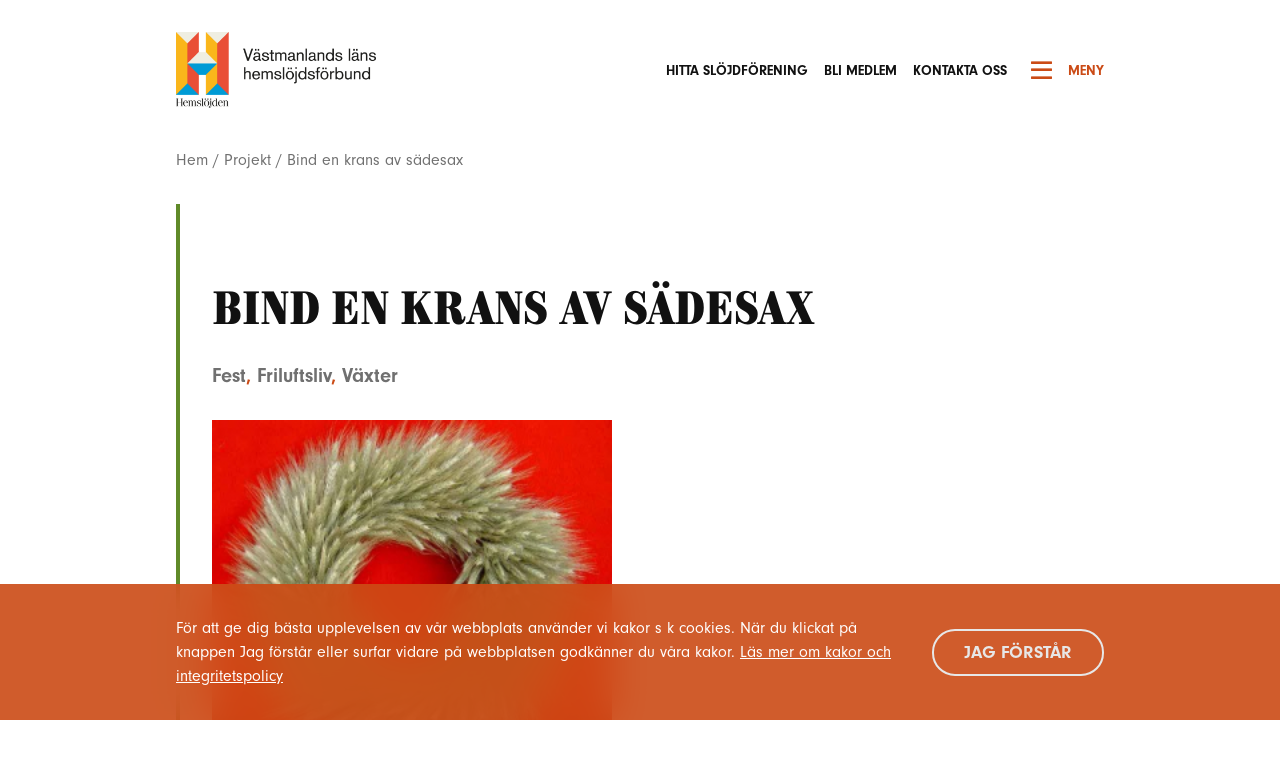

--- FILE ---
content_type: text/html; charset=UTF-8
request_url: https://slojdivastmanland.se/blog/projekt/bind-en-krans-av-sadesax/
body_size: 51700
content:
<!doctype html>
<html id="gf" lang="sv-SE">

<head>
    <meta charset="utf-8">
    <meta http-equiv="x-ua-compatible" content="ie=edge">
    <meta name="viewport" content="width=device-width, initial-scale=1.0, maximum-scale=1.0, user-scalable=0">
    <meta name='robots' content='index, follow, max-image-preview:large, max-snippet:-1, max-video-preview:-1' />

	<!-- This site is optimized with the Yoast SEO plugin v21.6 - https://yoast.com/wordpress/plugins/seo/ -->
	<title>Bind en krans av sädesax - Västmanlands hemslöjdsförbund</title>
	<link rel="canonical" href="https://slojdivastmanland.se/blog/projekt/bind-en-krans-av-sadesax/" />
	<meta property="og:locale" content="sv_SE" />
	<meta property="og:type" content="article" />
	<meta property="og:title" content="Bind en krans av sädesax - Västmanlands hemslöjdsförbund" />
	<meta property="og:description" content="Skördetröskorna kör för fullt men än kan man kanske hinna binda en krans. På sommaren mognar de olika sädesslagen snabbt i värmen. Vete, korn, havre, råg och rågvete. Kransen på bilden är bunden av rågvete. Om man skördar tidigt har inte kärnan utvecklats helt och då blir de torkade axen inte så tunga. Klipp och..." />
	<meta property="og:url" content="https://slojdivastmanland.se/blog/projekt/bind-en-krans-av-sadesax/" />
	<meta property="og:site_name" content="Västmanlands hemslöjdsförbund" />
	<meta property="article:publisher" content="https://www.facebook.com/hemslojdsforbund" />
	<meta property="article:modified_time" content="2020-09-04T07:21:56+00:00" />
	<meta property="og:image" content="https://slojdivastmanland.se/app/uploads/2012/09/Krans-av-ragvete-foto-AK-Re.jpg" />
	<meta property="og:image:width" content="400" />
	<meta property="og:image:height" content="365" />
	<meta property="og:image:type" content="image/jpeg" />
	<meta name="twitter:card" content="summary_large_image" />
	<meta name="twitter:label1" content="Beräknad lästid" />
	<meta name="twitter:data1" content="1 minut" />
	<script type="application/ld+json" class="yoast-schema-graph">{"@context":"https://schema.org","@graph":[{"@type":"WebPage","@id":"https://slojdivastmanland.se/blog/projekt/bind-en-krans-av-sadesax/","url":"https://slojdivastmanland.se/blog/projekt/bind-en-krans-av-sadesax/","name":"Bind en krans av sädesax - Västmanlands hemslöjdsförbund","isPartOf":{"@id":"https://slojdivastmanland.se/#website"},"primaryImageOfPage":{"@id":"https://slojdivastmanland.se/blog/projekt/bind-en-krans-av-sadesax/#primaryimage"},"image":{"@id":"https://slojdivastmanland.se/blog/projekt/bind-en-krans-av-sadesax/#primaryimage"},"thumbnailUrl":"https://slojdivastmanland.se/app/uploads/2012/09/Krans-av-ragvete-foto-AK-Re.jpg","datePublished":"2012-09-16T05:00:58+00:00","dateModified":"2020-09-04T07:21:56+00:00","breadcrumb":{"@id":"https://slojdivastmanland.se/blog/projekt/bind-en-krans-av-sadesax/#breadcrumb"},"inLanguage":"sv-SE","potentialAction":[{"@type":"ReadAction","target":["https://slojdivastmanland.se/blog/projekt/bind-en-krans-av-sadesax/"]}]},{"@type":"ImageObject","inLanguage":"sv-SE","@id":"https://slojdivastmanland.se/blog/projekt/bind-en-krans-av-sadesax/#primaryimage","url":"https://slojdivastmanland.se/app/uploads/2012/09/Krans-av-ragvete-foto-AK-Re.jpg","contentUrl":"https://slojdivastmanland.se/app/uploads/2012/09/Krans-av-ragvete-foto-AK-Re.jpg","width":400,"height":365},{"@type":"BreadcrumbList","@id":"https://slojdivastmanland.se/blog/projekt/bind-en-krans-av-sadesax/#breadcrumb","itemListElement":[{"@type":"ListItem","position":1,"name":"Hem","item":"https://slojdivastmanland.se/"},{"@type":"ListItem","position":2,"name":"Projekt","item":"https://slojdivastmanland.se/blog/projekt/"},{"@type":"ListItem","position":3,"name":"Bind en krans av sädesax"}]},{"@type":"WebSite","@id":"https://slojdivastmanland.se/#website","url":"https://slojdivastmanland.se/","name":"Västmanlands hemslöjdsförbund","description":"Slöjd för alla","publisher":{"@id":"https://slojdivastmanland.se/#organization"},"potentialAction":[{"@type":"SearchAction","target":{"@type":"EntryPoint","urlTemplate":"https://slojdivastmanland.se/?s={search_term_string}"},"query-input":"required name=search_term_string"}],"inLanguage":"sv-SE"},{"@type":"Organization","@id":"https://slojdivastmanland.se/#organization","name":"Västmanlands hemslöjdsförbund","url":"https://slojdivastmanland.se/","logo":{"@type":"ImageObject","inLanguage":"sv-SE","@id":"https://slojdivastmanland.se/#/schema/logo/image/","url":"https://slojdivastmanland.se/app/uploads/2021/02/Logga2CMYKliten.jpg","contentUrl":"https://slojdivastmanland.se/app/uploads/2021/02/Logga2CMYKliten.jpg","width":591,"height":163,"caption":"Västmanlands hemslöjdsförbund"},"image":{"@id":"https://slojdivastmanland.se/#/schema/logo/image/"},"sameAs":["https://www.facebook.com/hemslojdsforbund"]}]}</script>
	<!-- / Yoast SEO plugin. -->


<link rel='dns-prefetch' href='//www.google.com' />
<script type="text/javascript">
/* <![CDATA[ */
window._wpemojiSettings = {"baseUrl":"https:\/\/s.w.org\/images\/core\/emoji\/14.0.0\/72x72\/","ext":".png","svgUrl":"https:\/\/s.w.org\/images\/core\/emoji\/14.0.0\/svg\/","svgExt":".svg","source":{"concatemoji":"https:\/\/slojdivastmanland.se\/wp\/wp-includes\/js\/wp-emoji-release.min.js?ver=6.4.1"}};
/*! This file is auto-generated */
!function(i,n){var o,s,e;function c(e){try{var t={supportTests:e,timestamp:(new Date).valueOf()};sessionStorage.setItem(o,JSON.stringify(t))}catch(e){}}function p(e,t,n){e.clearRect(0,0,e.canvas.width,e.canvas.height),e.fillText(t,0,0);var t=new Uint32Array(e.getImageData(0,0,e.canvas.width,e.canvas.height).data),r=(e.clearRect(0,0,e.canvas.width,e.canvas.height),e.fillText(n,0,0),new Uint32Array(e.getImageData(0,0,e.canvas.width,e.canvas.height).data));return t.every(function(e,t){return e===r[t]})}function u(e,t,n){switch(t){case"flag":return n(e,"\ud83c\udff3\ufe0f\u200d\u26a7\ufe0f","\ud83c\udff3\ufe0f\u200b\u26a7\ufe0f")?!1:!n(e,"\ud83c\uddfa\ud83c\uddf3","\ud83c\uddfa\u200b\ud83c\uddf3")&&!n(e,"\ud83c\udff4\udb40\udc67\udb40\udc62\udb40\udc65\udb40\udc6e\udb40\udc67\udb40\udc7f","\ud83c\udff4\u200b\udb40\udc67\u200b\udb40\udc62\u200b\udb40\udc65\u200b\udb40\udc6e\u200b\udb40\udc67\u200b\udb40\udc7f");case"emoji":return!n(e,"\ud83e\udef1\ud83c\udffb\u200d\ud83e\udef2\ud83c\udfff","\ud83e\udef1\ud83c\udffb\u200b\ud83e\udef2\ud83c\udfff")}return!1}function f(e,t,n){var r="undefined"!=typeof WorkerGlobalScope&&self instanceof WorkerGlobalScope?new OffscreenCanvas(300,150):i.createElement("canvas"),a=r.getContext("2d",{willReadFrequently:!0}),o=(a.textBaseline="top",a.font="600 32px Arial",{});return e.forEach(function(e){o[e]=t(a,e,n)}),o}function t(e){var t=i.createElement("script");t.src=e,t.defer=!0,i.head.appendChild(t)}"undefined"!=typeof Promise&&(o="wpEmojiSettingsSupports",s=["flag","emoji"],n.supports={everything:!0,everythingExceptFlag:!0},e=new Promise(function(e){i.addEventListener("DOMContentLoaded",e,{once:!0})}),new Promise(function(t){var n=function(){try{var e=JSON.parse(sessionStorage.getItem(o));if("object"==typeof e&&"number"==typeof e.timestamp&&(new Date).valueOf()<e.timestamp+604800&&"object"==typeof e.supportTests)return e.supportTests}catch(e){}return null}();if(!n){if("undefined"!=typeof Worker&&"undefined"!=typeof OffscreenCanvas&&"undefined"!=typeof URL&&URL.createObjectURL&&"undefined"!=typeof Blob)try{var e="postMessage("+f.toString()+"("+[JSON.stringify(s),u.toString(),p.toString()].join(",")+"));",r=new Blob([e],{type:"text/javascript"}),a=new Worker(URL.createObjectURL(r),{name:"wpTestEmojiSupports"});return void(a.onmessage=function(e){c(n=e.data),a.terminate(),t(n)})}catch(e){}c(n=f(s,u,p))}t(n)}).then(function(e){for(var t in e)n.supports[t]=e[t],n.supports.everything=n.supports.everything&&n.supports[t],"flag"!==t&&(n.supports.everythingExceptFlag=n.supports.everythingExceptFlag&&n.supports[t]);n.supports.everythingExceptFlag=n.supports.everythingExceptFlag&&!n.supports.flag,n.DOMReady=!1,n.readyCallback=function(){n.DOMReady=!0}}).then(function(){return e}).then(function(){var e;n.supports.everything||(n.readyCallback(),(e=n.source||{}).concatemoji?t(e.concatemoji):e.wpemoji&&e.twemoji&&(t(e.twemoji),t(e.wpemoji)))}))}((window,document),window._wpemojiSettings);
/* ]]> */
</script>
<style id='wp-emoji-styles-inline-css' type='text/css'>

	img.wp-smiley, img.emoji {
		display: inline !important;
		border: none !important;
		box-shadow: none !important;
		height: 1em !important;
		width: 1em !important;
		margin: 0 0.07em !important;
		vertical-align: -0.1em !important;
		background: none !important;
		padding: 0 !important;
	}
</style>
<link rel='stylesheet' id='wp-block-library-css' href='https://slojdivastmanland.se/wp/wp-includes/css/dist/block-library/style.min.css?ver=6.4.1' type='text/css' media='all' />
<style id='classic-theme-styles-inline-css' type='text/css'>
/*! This file is auto-generated */
.wp-block-button__link{color:#fff;background-color:#32373c;border-radius:9999px;box-shadow:none;text-decoration:none;padding:calc(.667em + 2px) calc(1.333em + 2px);font-size:1.125em}.wp-block-file__button{background:#32373c;color:#fff;text-decoration:none}
</style>
<style id='global-styles-inline-css' type='text/css'>
body{--wp--preset--color--black: #000000;--wp--preset--color--cyan-bluish-gray: #abb8c3;--wp--preset--color--white: #ffffff;--wp--preset--color--pale-pink: #f78da7;--wp--preset--color--vivid-red: #cf2e2e;--wp--preset--color--luminous-vivid-orange: #ff6900;--wp--preset--color--luminous-vivid-amber: #fcb900;--wp--preset--color--light-green-cyan: #7bdcb5;--wp--preset--color--vivid-green-cyan: #00d084;--wp--preset--color--pale-cyan-blue: #8ed1fc;--wp--preset--color--vivid-cyan-blue: #0693e3;--wp--preset--color--vivid-purple: #9b51e0;--wp--preset--gradient--vivid-cyan-blue-to-vivid-purple: linear-gradient(135deg,rgba(6,147,227,1) 0%,rgb(155,81,224) 100%);--wp--preset--gradient--light-green-cyan-to-vivid-green-cyan: linear-gradient(135deg,rgb(122,220,180) 0%,rgb(0,208,130) 100%);--wp--preset--gradient--luminous-vivid-amber-to-luminous-vivid-orange: linear-gradient(135deg,rgba(252,185,0,1) 0%,rgba(255,105,0,1) 100%);--wp--preset--gradient--luminous-vivid-orange-to-vivid-red: linear-gradient(135deg,rgba(255,105,0,1) 0%,rgb(207,46,46) 100%);--wp--preset--gradient--very-light-gray-to-cyan-bluish-gray: linear-gradient(135deg,rgb(238,238,238) 0%,rgb(169,184,195) 100%);--wp--preset--gradient--cool-to-warm-spectrum: linear-gradient(135deg,rgb(74,234,220) 0%,rgb(151,120,209) 20%,rgb(207,42,186) 40%,rgb(238,44,130) 60%,rgb(251,105,98) 80%,rgb(254,248,76) 100%);--wp--preset--gradient--blush-light-purple: linear-gradient(135deg,rgb(255,206,236) 0%,rgb(152,150,240) 100%);--wp--preset--gradient--blush-bordeaux: linear-gradient(135deg,rgb(254,205,165) 0%,rgb(254,45,45) 50%,rgb(107,0,62) 100%);--wp--preset--gradient--luminous-dusk: linear-gradient(135deg,rgb(255,203,112) 0%,rgb(199,81,192) 50%,rgb(65,88,208) 100%);--wp--preset--gradient--pale-ocean: linear-gradient(135deg,rgb(255,245,203) 0%,rgb(182,227,212) 50%,rgb(51,167,181) 100%);--wp--preset--gradient--electric-grass: linear-gradient(135deg,rgb(202,248,128) 0%,rgb(113,206,126) 100%);--wp--preset--gradient--midnight: linear-gradient(135deg,rgb(2,3,129) 0%,rgb(40,116,252) 100%);--wp--preset--font-size--small: 13px;--wp--preset--font-size--medium: 20px;--wp--preset--font-size--large: 36px;--wp--preset--font-size--x-large: 42px;--wp--preset--spacing--20: 0.44rem;--wp--preset--spacing--30: 0.67rem;--wp--preset--spacing--40: 1rem;--wp--preset--spacing--50: 1.5rem;--wp--preset--spacing--60: 2.25rem;--wp--preset--spacing--70: 3.38rem;--wp--preset--spacing--80: 5.06rem;--wp--preset--shadow--natural: 6px 6px 9px rgba(0, 0, 0, 0.2);--wp--preset--shadow--deep: 12px 12px 50px rgba(0, 0, 0, 0.4);--wp--preset--shadow--sharp: 6px 6px 0px rgba(0, 0, 0, 0.2);--wp--preset--shadow--outlined: 6px 6px 0px -3px rgba(255, 255, 255, 1), 6px 6px rgba(0, 0, 0, 1);--wp--preset--shadow--crisp: 6px 6px 0px rgba(0, 0, 0, 1);}:where(.is-layout-flex){gap: 0.5em;}:where(.is-layout-grid){gap: 0.5em;}body .is-layout-flow > .alignleft{float: left;margin-inline-start: 0;margin-inline-end: 2em;}body .is-layout-flow > .alignright{float: right;margin-inline-start: 2em;margin-inline-end: 0;}body .is-layout-flow > .aligncenter{margin-left: auto !important;margin-right: auto !important;}body .is-layout-constrained > .alignleft{float: left;margin-inline-start: 0;margin-inline-end: 2em;}body .is-layout-constrained > .alignright{float: right;margin-inline-start: 2em;margin-inline-end: 0;}body .is-layout-constrained > .aligncenter{margin-left: auto !important;margin-right: auto !important;}body .is-layout-constrained > :where(:not(.alignleft):not(.alignright):not(.alignfull)){max-width: var(--wp--style--global--content-size);margin-left: auto !important;margin-right: auto !important;}body .is-layout-constrained > .alignwide{max-width: var(--wp--style--global--wide-size);}body .is-layout-flex{display: flex;}body .is-layout-flex{flex-wrap: wrap;align-items: center;}body .is-layout-flex > *{margin: 0;}body .is-layout-grid{display: grid;}body .is-layout-grid > *{margin: 0;}:where(.wp-block-columns.is-layout-flex){gap: 2em;}:where(.wp-block-columns.is-layout-grid){gap: 2em;}:where(.wp-block-post-template.is-layout-flex){gap: 1.25em;}:where(.wp-block-post-template.is-layout-grid){gap: 1.25em;}.has-black-color{color: var(--wp--preset--color--black) !important;}.has-cyan-bluish-gray-color{color: var(--wp--preset--color--cyan-bluish-gray) !important;}.has-white-color{color: var(--wp--preset--color--white) !important;}.has-pale-pink-color{color: var(--wp--preset--color--pale-pink) !important;}.has-vivid-red-color{color: var(--wp--preset--color--vivid-red) !important;}.has-luminous-vivid-orange-color{color: var(--wp--preset--color--luminous-vivid-orange) !important;}.has-luminous-vivid-amber-color{color: var(--wp--preset--color--luminous-vivid-amber) !important;}.has-light-green-cyan-color{color: var(--wp--preset--color--light-green-cyan) !important;}.has-vivid-green-cyan-color{color: var(--wp--preset--color--vivid-green-cyan) !important;}.has-pale-cyan-blue-color{color: var(--wp--preset--color--pale-cyan-blue) !important;}.has-vivid-cyan-blue-color{color: var(--wp--preset--color--vivid-cyan-blue) !important;}.has-vivid-purple-color{color: var(--wp--preset--color--vivid-purple) !important;}.has-black-background-color{background-color: var(--wp--preset--color--black) !important;}.has-cyan-bluish-gray-background-color{background-color: var(--wp--preset--color--cyan-bluish-gray) !important;}.has-white-background-color{background-color: var(--wp--preset--color--white) !important;}.has-pale-pink-background-color{background-color: var(--wp--preset--color--pale-pink) !important;}.has-vivid-red-background-color{background-color: var(--wp--preset--color--vivid-red) !important;}.has-luminous-vivid-orange-background-color{background-color: var(--wp--preset--color--luminous-vivid-orange) !important;}.has-luminous-vivid-amber-background-color{background-color: var(--wp--preset--color--luminous-vivid-amber) !important;}.has-light-green-cyan-background-color{background-color: var(--wp--preset--color--light-green-cyan) !important;}.has-vivid-green-cyan-background-color{background-color: var(--wp--preset--color--vivid-green-cyan) !important;}.has-pale-cyan-blue-background-color{background-color: var(--wp--preset--color--pale-cyan-blue) !important;}.has-vivid-cyan-blue-background-color{background-color: var(--wp--preset--color--vivid-cyan-blue) !important;}.has-vivid-purple-background-color{background-color: var(--wp--preset--color--vivid-purple) !important;}.has-black-border-color{border-color: var(--wp--preset--color--black) !important;}.has-cyan-bluish-gray-border-color{border-color: var(--wp--preset--color--cyan-bluish-gray) !important;}.has-white-border-color{border-color: var(--wp--preset--color--white) !important;}.has-pale-pink-border-color{border-color: var(--wp--preset--color--pale-pink) !important;}.has-vivid-red-border-color{border-color: var(--wp--preset--color--vivid-red) !important;}.has-luminous-vivid-orange-border-color{border-color: var(--wp--preset--color--luminous-vivid-orange) !important;}.has-luminous-vivid-amber-border-color{border-color: var(--wp--preset--color--luminous-vivid-amber) !important;}.has-light-green-cyan-border-color{border-color: var(--wp--preset--color--light-green-cyan) !important;}.has-vivid-green-cyan-border-color{border-color: var(--wp--preset--color--vivid-green-cyan) !important;}.has-pale-cyan-blue-border-color{border-color: var(--wp--preset--color--pale-cyan-blue) !important;}.has-vivid-cyan-blue-border-color{border-color: var(--wp--preset--color--vivid-cyan-blue) !important;}.has-vivid-purple-border-color{border-color: var(--wp--preset--color--vivid-purple) !important;}.has-vivid-cyan-blue-to-vivid-purple-gradient-background{background: var(--wp--preset--gradient--vivid-cyan-blue-to-vivid-purple) !important;}.has-light-green-cyan-to-vivid-green-cyan-gradient-background{background: var(--wp--preset--gradient--light-green-cyan-to-vivid-green-cyan) !important;}.has-luminous-vivid-amber-to-luminous-vivid-orange-gradient-background{background: var(--wp--preset--gradient--luminous-vivid-amber-to-luminous-vivid-orange) !important;}.has-luminous-vivid-orange-to-vivid-red-gradient-background{background: var(--wp--preset--gradient--luminous-vivid-orange-to-vivid-red) !important;}.has-very-light-gray-to-cyan-bluish-gray-gradient-background{background: var(--wp--preset--gradient--very-light-gray-to-cyan-bluish-gray) !important;}.has-cool-to-warm-spectrum-gradient-background{background: var(--wp--preset--gradient--cool-to-warm-spectrum) !important;}.has-blush-light-purple-gradient-background{background: var(--wp--preset--gradient--blush-light-purple) !important;}.has-blush-bordeaux-gradient-background{background: var(--wp--preset--gradient--blush-bordeaux) !important;}.has-luminous-dusk-gradient-background{background: var(--wp--preset--gradient--luminous-dusk) !important;}.has-pale-ocean-gradient-background{background: var(--wp--preset--gradient--pale-ocean) !important;}.has-electric-grass-gradient-background{background: var(--wp--preset--gradient--electric-grass) !important;}.has-midnight-gradient-background{background: var(--wp--preset--gradient--midnight) !important;}.has-small-font-size{font-size: var(--wp--preset--font-size--small) !important;}.has-medium-font-size{font-size: var(--wp--preset--font-size--medium) !important;}.has-large-font-size{font-size: var(--wp--preset--font-size--large) !important;}.has-x-large-font-size{font-size: var(--wp--preset--font-size--x-large) !important;}
.wp-block-navigation a:where(:not(.wp-element-button)){color: inherit;}
:where(.wp-block-post-template.is-layout-flex){gap: 1.25em;}:where(.wp-block-post-template.is-layout-grid){gap: 1.25em;}
:where(.wp-block-columns.is-layout-flex){gap: 2em;}:where(.wp-block-columns.is-layout-grid){gap: 2em;}
.wp-block-pullquote{font-size: 1.5em;line-height: 1.6;}
</style>
<link rel='stylesheet' id='gf_app_css-css' href='https://slojdivastmanland.se/app/themes/grafikfabriken/app/dist/css/app.css?ver=6.4.1' type='text/css' media='all' />
<script type="text/javascript" src="https://www.google.com/recaptcha/api.js?ver=6.4.1" id="gf-captcha-js"></script>
<script type="text/javascript" src="https://slojdivastmanland.se/wp/wp-includes/js/jquery/jquery.min.js?ver=3.7.1" id="jquery-core-js"></script>
<script type="text/javascript" src="https://slojdivastmanland.se/wp/wp-includes/js/jquery/jquery-migrate.min.js?ver=3.4.1" id="jquery-migrate-js"></script>
<script type="text/javascript" src="https://slojdivastmanland.se/app/plugins/gf-companion/dist/scripts/frontend/lib.jquery.js" id="gf-lib-js"></script>
<script type="text/javascript" src="https://maps.googleapis.com/maps/api/js?key=AIzaSyDj9OGES98LajmHbSDvKuWi4ItwkslndLU" id="google-maps-js"></script>
<script type="text/javascript" id="gf_app_js-js-extra">
/* <![CDATA[ */
var gf_app_js = {"ajax_url":"https:\/\/slojdivastmanland.se\/wp\/wp-admin\/admin-ajax.php","google_maps_i18n":{"default_icon":true,"styles":"[{\"featureType\":\"water\",\"elementType\":\"geometry\",\"stylers\":[{\"color\":\"#e9e9e9\"},{\"lightness\":17}]},{\"featureType\":\"landscape\",\"elementType\":\"geometry\",\"stylers\":[{\"color\":\"#f5f5f5\"},{\"lightness\":20}]},{\"featureType\":\"road.highway\",\"elementType\":\"geometry.fill\",\"stylers\":[{\"color\":\"#ffffff\"},{\"lightness\":17}]},{\"featureType\":\"road.highway\",\"elementType\":\"geometry.stroke\",\"stylers\":[{\"color\":\"#ffffff\"},{\"lightness\":29},{\"weight\":0.2}]},{\"featureType\":\"road.arterial\",\"elementType\":\"geometry\",\"stylers\":[{\"color\":\"#ffffff\"},{\"lightness\":18}]},{\"featureType\":\"road.local\",\"elementType\":\"geometry\",\"stylers\":[{\"color\":\"#ffffff\"},{\"lightness\":16}]},{\"featureType\":\"poi\",\"elementType\":\"geometry\",\"stylers\":[{\"color\":\"#f5f5f5\"},{\"lightness\":21}]},{\"featureType\":\"poi.park\",\"elementType\":\"geometry\",\"stylers\":[{\"color\":\"#dedede\"},{\"lightness\":21}]},{\"elementType\":\"labels.text.stroke\",\"stylers\":[{\"visibility\":\"on\"},{\"color\":\"#ffffff\"},{\"lightness\":16}]},{\"elementType\":\"labels.text.fill\",\"stylers\":[{\"saturation\":36},{\"color\":\"#333333\"},{\"lightness\":40}]},{\"elementType\":\"labels.icon\",\"stylers\":[{\"visibility\":\"off\"}]},{\"featureType\":\"transit\",\"elementType\":\"geometry\",\"stylers\":[{\"color\":\"#f2f2f2\"},{\"lightness\":19}]},{\"featureType\":\"administrative\",\"elementType\":\"geometry.fill\",\"stylers\":[{\"color\":\"#fefefe\"},{\"lightness\":20}]},{\"featureType\":\"administrative\",\"elementType\":\"geometry.stroke\",\"stylers\":[{\"color\":\"#fefefe\"},{\"lightness\":17},{\"weight\":1.2}]}]","icon":"https:\/\/slojdivastmanland.se\/app\/themes\/grafikfabriken\/app\/dist\/images\/map-pin.png"},"utils_i18n":{"error":"N\u00e5got gick fel"},"validate_i18n":{"checkbox_group_error":"Du m\u00e5ste v\u00e4lja ett alternativ","required_field":"Det h\u00e4r f\u00e4ltet \u00e4r obligatoriskt","not_valid_email":"Du m\u00e5ste ange en giltig e-postadress"},"form_i18n":{"error":"N\u00e5got gick fel"}};
/* ]]> */
</script>
<script type="text/javascript" src="https://slojdivastmanland.se/app/themes/grafikfabriken/app/dist/js/app.js?ver=6.4.1" id="gf_app_js-js"></script>
<link rel="https://api.w.org/" href="https://slojdivastmanland.se/wp-json/" /><link rel="alternate" type="application/json" href="https://slojdivastmanland.se/wp-json/wp/v2/project/3225" /><link rel="EditURI" type="application/rsd+xml" title="RSD" href="https://slojdivastmanland.se/wp/xmlrpc.php?rsd" />
<meta name="generator" content="WordPress 6.4.1" />
<link rel='shortlink' href='https://slojdivastmanland.se/?p=3225' />
<link rel="alternate" type="application/json+oembed" href="https://slojdivastmanland.se/wp-json/oembed/1.0/embed?url=https%3A%2F%2Fslojdivastmanland.se%2Fblog%2Fprojekt%2Fbind-en-krans-av-sadesax%2F" />
<link rel="alternate" type="text/xml+oembed" href="https://slojdivastmanland.se/wp-json/oembed/1.0/embed?url=https%3A%2F%2Fslojdivastmanland.se%2Fblog%2Fprojekt%2Fbind-en-krans-av-sadesax%2F&#038;format=xml" />
    <!-- Google Tag Manager -->
    <script>(function(w,d,s,l,i){w[l]=w[l]||[];w[l].push({'gtm.start':
    new Date().getTime(),event:'gtm.js'});var f=d.getElementsByTagName(s)[0],
    j=d.createElement(s),dl=l!='dataLayer'?'&l='+l:'';j.async=true;j.src=
    'https://www.googletagmanager.com/gtm.js?id='+i+dl;f.parentNode.insertBefore(j,f);
    })(window,document,'script','dataLayer','GTM-KTBFL9H');</script>
    <!-- End Google Tag Manager -->

<link rel="icon" href="https://slojdivastmanland.se/app/uploads/2020/06/cropped-favicon-150x150.png" sizes="32x32" />
<link rel="icon" href="https://slojdivastmanland.se/app/uploads/2020/06/cropped-favicon-300x300.png" sizes="192x192" />
<link rel="apple-touch-icon" href="https://slojdivastmanland.se/app/uploads/2020/06/cropped-favicon-300x300.png" />
<meta name="msapplication-TileImage" content="https://slojdivastmanland.se/app/uploads/2020/06/cropped-favicon-300x300.png" />
		<style type="text/css" id="wp-custom-css">
			.gf-globalnav-desktop .gn-logo img {
    height: 76px;
}


.gf-globalnav-mobile .gn-header-list .gn-header-logo img {
    width: auto;
    height: 100%;
    max-height: 40px;
}

.gf-global-footer .wp-image-12378{
	max-width:220px;
}
.gf-globalnav-mobile .gn-nav {
	padding-top:0.5rem;
		padding-bottom:0.5rem;
}

.gf-globalnav-mobile .gn-header-list .gn-header-logo img {
    width: auto;
    height: 100%;
    max-height: 60px;
}		</style>
		</head>

<body class="project-template-default single single-project postid-3225" role="document">
        <!-- Google Tag Manager (noscript) -->
    <noscript><iframe src="https://www.googletagmanager.com/ns.html?id=GTM-KTBFL9H"
    height="0" width="0" style="display:none;visibility:hidden"></iframe></noscript>
    <!-- End Google Tag Manager (noscript) -->

        <div class="gf-globalnav-desktop d-none d-lg-block">
	<div class="gn-nav">
		<div class="gn-content">

			<div class="gn-logo">
				<a href="https://slojdivastmanland.se">
											<img src="https://slojdivastmanland.se/app/uploads/2024/04/logga-test1.png" alt="Västmanlands hemslöjdsförbund hem">
									</a>
			</div><!-- .gn-logo -->

			<ul id="main_menu_6970654512b02" class="gn-navlist"><li id="menu-item-621" class="gn-navlist-item"><a href="https://slojdivastmanland.se/hem/vanliga-fragor/hitta-slojdforening/" class="gn-navlist-link">Hitta slöjdförening</a></li>
<li id="menu-item-632" class="gn-navlist-item"><a href="https://slojdivastmanland.se/hem/bli-medlem/" class="gn-navlist-link">Bli medlem</a></li>
<li id="menu-item-176" class="gn-navlist-item"><a href="https://slojdivastmanland.se/hem/bli-medlem/kontakta-oss/" class="gn-navlist-link">Kontakta oss</a></li>
</ul>
			<ul class="gn-buttons">
				<button class="btn gn-toggle-btn js-open-desktop"><i class="far fa-bars"></i> Meny</button>
				<!-- .btn gn-toggle-btn -->
			</ul><!-- .gn-buttons -->

		</div><!-- .gn-content -->
	</div><!-- .gn-nav -->

	<div class="gf-burger-menu-desktop" style="background-image:url(https://slojdivastmanland.se/app/uploads/2022/05/iStock-1226721220-scaled.jpg);"> 
		<div class="gf-globalnav-desktop d-none d-lg-block">
			<!-- <div class="gf-globalnav-desktop d-none"> -->
			<div class="gn-nav">
				<div class="gn-content">
					<div class="gn-logo">
						<a href="https://slojdivastmanland.se">
														<img src="https://slojdivastmanland.se/app/uploads/2024/04/logga-test1.png" alt="Västmanlands hemslöjdsförbund">
													</a>
					</div><!-- .gn-logo -->
					<ul id="main_menu_6970654512b02" class="gn-navlist"><li id="menu-item-621" class="gn-navlist-item"><a href="https://slojdivastmanland.se/hem/vanliga-fragor/hitta-slojdforening/" class="gn-navlist-link">Hitta slöjdförening</a></li>
<li id="menu-item-632" class="gn-navlist-item"><a href="https://slojdivastmanland.se/hem/bli-medlem/" class="gn-navlist-link">Bli medlem</a></li>
<li id="menu-item-176" class="gn-navlist-item"><a href="https://slojdivastmanland.se/hem/bli-medlem/kontakta-oss/" class="gn-navlist-link">Kontakta oss</a></li>
</ul>					<ul class="gn-buttons">
						<li class="toggle-li">
							<button class="gn-toggle-btn js-close-desktop"><i class="far fa-times"></i>Stäng meny</button>
						</li>
					</ul><!-- .gn-buttons -->
				</div><!-- .gn-content -->
			</div><!-- .gn-nav -->
		</div><!-- .gf-globalnav-desktop -->

		<div class="container burger-container">
			<div class="row burger-nav-container">
				<div class="col">
					<div class="row justify-content-center burger-main-nav">
						<div class="col-lg-3">

															<h3>Göra</h3>
								<ul id="burger_menu_col_16970654513766" class="menu"><li id="menu-item-608" class="menu-item menu-item-type-post_type_archive menu-item-object-project menu-item-608"><a href="https://slojdivastmanland.se/blog/projekt/">365 saker du kan slöjda</a></li>
<li id="menu-item-8152" class="menu-item menu-item-type-post_type menu-item-object-page menu-item-8152"><a href="https://slojdivastmanland.se/nyheter/hallbara-rum-tipsar/">Hållbara rum tipsar</a></li>
<li id="menu-item-177" class="menu-item menu-item-type-post_type_archive menu-item-object-activity menu-item-177"><a href="https://slojdivastmanland.se/blog/aktivitet/">Slöjdkalendern</a></li>
</ul>														
						</div><!-- .col-lg-3 -->

						<div class="col-lg-3">
														<h3>Läsa</h3>
								<ul id="burger_menu_col_26970654514017" class="menu"><li id="menu-item-178" class="menu-item menu-item-type-post_type menu-item-object-page current_page_parent menu-item-178"><a href="https://slojdivastmanland.se/nyheter/">Notiser</a></li>
<li id="menu-item-10873" class="menu-item menu-item-type-post_type menu-item-object-page menu-item-10873"><a href="https://slojdivastmanland.se/hem/brodera-vavsom/">Brodera vävsöm</a></li>
<li id="menu-item-180" class="menu-item menu-item-type-post_type_archive menu-item-object-costume menu-item-180"><a href="https://slojdivastmanland.se/blog/bygdedrakter-i-vastmanlands-lan/">Bygdedräkter</a></li>
<li id="menu-item-13216" class="menu-item menu-item-type-post_type menu-item-object-page menu-item-13216"><a href="https://slojdivastmanland.se/hem/vavda-handdukar-i-olika-material/">Handdukar i olika material</a></li>
<li id="menu-item-11475" class="menu-item menu-item-type-post_type menu-item-object-page menu-item-11475"><a href="https://slojdivastmanland.se/hem/nalbindning/">Nålbindning</a></li>
<li id="menu-item-8866" class="menu-item menu-item-type-post_type menu-item-object-page menu-item-8866"><a href="https://slojdivastmanland.se/nyheter/bildgalleri/">Slöjda som du känner</a></li>
<li id="menu-item-179" class="menu-item menu-item-type-post_type menu-item-object-page menu-item-179"><a href="https://slojdivastmanland.se/nyckelpersoner/">Dåtidens eldsjälar</a></li>
</ul>													</div><!-- .col-lg-3 -->

						<div class="col-lg-3">
														<h3>Hitta</h3>
								<ul id="burger_menu_col_36970654515177" class="menu"><li id="menu-item-182" class="menu-item menu-item-type-post_type menu-item-object-page menu-item-182"><a href="https://slojdivastmanland.se/hem/vanliga-fragor/">Hitta frågor och svar</a></li>
<li id="menu-item-591" class="menu-item menu-item-type-post_type menu-item-object-page menu-item-591"><a href="https://slojdivastmanland.se/hem/vanliga-fragor/hitta-slojd/">Hitta slöjd och hantverk</a></li>
<li id="menu-item-618" class="menu-item menu-item-type-post_type menu-item-object-page menu-item-618"><a href="https://slojdivastmanland.se/hem/vanliga-fragor/hitta-slojdforening/">Hitta slöjdförening</a></li>
<li id="menu-item-12245" class="menu-item menu-item-type-post_type menu-item-object-page menu-item-12245"><a href="https://slojdivastmanland.se/hem/vanliga-fragor/hittavastmanlandsrummet/">Hitta Västmanlandsrummet</a></li>
<li id="menu-item-183" class="menu-item menu-item-type-post_type_archive menu-item-object-loom menu-item-183"><a href="https://slojdivastmanland.se/blog/vavstuga/">Hitta vävstugor</a></li>
</ul>													</div><!-- .col-lg-3 -->

						<div class="col-lg-3">
															<h3>Kontakta</h3>
								<ul id="burger_menu_col_469706545161d4" class="menu"><li id="menu-item-634" class="menu-item menu-item-type-post_type menu-item-object-page menu-item-634"><a href="https://slojdivastmanland.se/hem/bli-medlem/">Bli medlem</a></li>
<li id="menu-item-185" class="menu-item menu-item-type-post_type menu-item-object-page menu-item-185"><a href="https://slojdivastmanland.se/hem/bli-medlem/kontakta-oss/">Kontakta oss</a></li>
<li id="menu-item-595" class="menu-item menu-item-type-post_type menu-item-object-page menu-item-595"><a href="https://slojdivastmanland.se/om-hemslojdsrorelsen/">Om oss</a></li>
<li id="menu-item-11477" class="menu-item menu-item-type-post_type menu-item-object-page menu-item-11477"><a href="https://slojdivastmanland.se/hem/bli-medlem/engagera-mig/">Synpunkter</a></li>
</ul>													</div><!-- .col-lg-3 -->
					</div><!-- .row -->
				</div><!-- .col -->
			</div><!-- .burger-nav-container -->
			
			<div class="row burger-bottom-nav">
				<div class="col">
					<ul id="burger_menu_row_16970654516e63" class="menu"><li id="menu-item-1194" class="menu-item menu-item-type-post_type menu-item-object-page menu-item-privacy-policy menu-item-1194"><a href="https://slojdivastmanland.se/hem/integritetspolicy/">Integritetspolicy</a></li>
<li id="menu-item-1369" class="menu-item menu-item-type-post_type menu-item-object-page menu-item-1369"><a href="https://slojdivastmanland.se/hem/licensering/">Licensiering</a></li>
<li id="menu-item-9308" class="menu-item menu-item-type-post_type menu-item-object-page menu-item-9308"><a href="https://slojdivastmanland.se/slojdforetagare-vastmanlandslan/">Slöjdföretagare Västmanlands län</a></li>
</ul>				</div><!-- .col -->
			</div><!-- .row -->


		</div><!-- .container -->

	</div><!-- .gf-burger-menu-desktop -->
</div><!-- .gf-globalnav-desktop -->
<div class="gf-globalnav-mobile d-lg-none gf-mobile-menu">
	<div class="gn-nav">
		<div class="gn-content">
			<ul class="gn-header-list">
				<li class="gn-header-logo">
					<a href="https://slojdivastmanland.se">
												<img src="https://slojdivastmanland.se/app/uploads/2024/04/logga-test1.png" alt="Västmanlands hemslöjdsförbund">
											</a>
				</li><!-- .gn-header-logo -->
				<li class="gn-header-buttons">
					<ul class="gn-navlist">
						<li><button class="gn-toggle-btn"><i class="far fa-bars"></i></button></li>
					</ul>
				</li><!-- .gn-header-buttons -->
			</ul><!-- .gn-header-list -->
		</div><!-- .gn-content -->
	</div><!-- .gn-nav -->
	<nav class="gf-mobilnav" style="background-image:url(https://slojdivastmanland.se/app/uploads/2022/05/iStock-1226721220-scaled.jpg);">
		<div class="gn-content">
			<div class="mn-header">
				<span class="mn-closenav"><i class="far fa-times"></i></span><!-- .mn-closenav -->
			</div><!-- .mn-header -->
			<hr>
			<div class="scroll-container">
				<ul id="mobile_menu_697065451888e" class="icon-container"><li id="menu-item-210" class="icon-link"><a href="mailto:info@hemslojdsforeningen.org"><i class="fas fa-envelope"></i>Maila oss</a></li>
<li id="menu-item-211" class="icon-link"><a href="tel:0702222470"><i class="fas fa-phone-alt"></i>Ring oss</a></li>
</ul><hr>
				<nav class="nav-container">
											<h3>Snabblänkar</h3>
						<ul id="main_menu_6970654512b02" class="gn-navlist"><li id="menu-item-621" class="gn-navlist-item"><a href="https://slojdivastmanland.se/hem/vanliga-fragor/hitta-slojdforening/" class="gn-navlist-link">Hitta slöjdförening</a></li>
<li id="menu-item-632" class="gn-navlist-item"><a href="https://slojdivastmanland.se/hem/bli-medlem/" class="gn-navlist-link">Bli medlem</a></li>
<li id="menu-item-176" class="gn-navlist-item"><a href="https://slojdivastmanland.se/hem/bli-medlem/kontakta-oss/" class="gn-navlist-link">Kontakta oss</a></li>
</ul>					
											<h3>Göra</h3>
						<ul id="burger_menu_col_16970654513766" class="menu"><li id="menu-item-608" class="menu-item menu-item-type-post_type_archive menu-item-object-project menu-item-608"><a href="https://slojdivastmanland.se/blog/projekt/">365 saker du kan slöjda</a></li>
<li id="menu-item-8152" class="menu-item menu-item-type-post_type menu-item-object-page menu-item-8152"><a href="https://slojdivastmanland.se/nyheter/hallbara-rum-tipsar/">Hållbara rum tipsar</a></li>
<li id="menu-item-177" class="menu-item menu-item-type-post_type_archive menu-item-object-activity menu-item-177"><a href="https://slojdivastmanland.se/blog/aktivitet/">Slöjdkalendern</a></li>
</ul>					
											<h3>Göra</h3>
						<ul id="burger_menu_col_16970654513766" class="menu"><li id="menu-item-608" class="menu-item menu-item-type-post_type_archive menu-item-object-project menu-item-608"><a href="https://slojdivastmanland.se/blog/projekt/">365 saker du kan slöjda</a></li>
<li id="menu-item-8152" class="menu-item menu-item-type-post_type menu-item-object-page menu-item-8152"><a href="https://slojdivastmanland.se/nyheter/hallbara-rum-tipsar/">Hållbara rum tipsar</a></li>
<li id="menu-item-177" class="menu-item menu-item-type-post_type_archive menu-item-object-activity menu-item-177"><a href="https://slojdivastmanland.se/blog/aktivitet/">Slöjdkalendern</a></li>
</ul>																<h3>Läsa</h3>
						<ul id="burger_menu_col_26970654514017" class="menu"><li id="menu-item-178" class="menu-item menu-item-type-post_type menu-item-object-page current_page_parent menu-item-178"><a href="https://slojdivastmanland.se/nyheter/">Notiser</a></li>
<li id="menu-item-10873" class="menu-item menu-item-type-post_type menu-item-object-page menu-item-10873"><a href="https://slojdivastmanland.se/hem/brodera-vavsom/">Brodera vävsöm</a></li>
<li id="menu-item-180" class="menu-item menu-item-type-post_type_archive menu-item-object-costume menu-item-180"><a href="https://slojdivastmanland.se/blog/bygdedrakter-i-vastmanlands-lan/">Bygdedräkter</a></li>
<li id="menu-item-13216" class="menu-item menu-item-type-post_type menu-item-object-page menu-item-13216"><a href="https://slojdivastmanland.se/hem/vavda-handdukar-i-olika-material/">Handdukar i olika material</a></li>
<li id="menu-item-11475" class="menu-item menu-item-type-post_type menu-item-object-page menu-item-11475"><a href="https://slojdivastmanland.se/hem/nalbindning/">Nålbindning</a></li>
<li id="menu-item-8866" class="menu-item menu-item-type-post_type menu-item-object-page menu-item-8866"><a href="https://slojdivastmanland.se/nyheter/bildgalleri/">Slöjda som du känner</a></li>
<li id="menu-item-179" class="menu-item menu-item-type-post_type menu-item-object-page menu-item-179"><a href="https://slojdivastmanland.se/nyckelpersoner/">Dåtidens eldsjälar</a></li>
</ul>																<h3>Hitta</h3>
						<ul id="burger_menu_col_36970654515177" class="menu"><li id="menu-item-182" class="menu-item menu-item-type-post_type menu-item-object-page menu-item-182"><a href="https://slojdivastmanland.se/hem/vanliga-fragor/">Hitta frågor och svar</a></li>
<li id="menu-item-591" class="menu-item menu-item-type-post_type menu-item-object-page menu-item-591"><a href="https://slojdivastmanland.se/hem/vanliga-fragor/hitta-slojd/">Hitta slöjd och hantverk</a></li>
<li id="menu-item-618" class="menu-item menu-item-type-post_type menu-item-object-page menu-item-618"><a href="https://slojdivastmanland.se/hem/vanliga-fragor/hitta-slojdforening/">Hitta slöjdförening</a></li>
<li id="menu-item-12245" class="menu-item menu-item-type-post_type menu-item-object-page menu-item-12245"><a href="https://slojdivastmanland.se/hem/vanliga-fragor/hittavastmanlandsrummet/">Hitta Västmanlandsrummet</a></li>
<li id="menu-item-183" class="menu-item menu-item-type-post_type_archive menu-item-object-loom menu-item-183"><a href="https://slojdivastmanland.se/blog/vavstuga/">Hitta vävstugor</a></li>
</ul>																<h3>Kontakta</h3>
						<ul id="burger_menu_col_469706545161d4" class="menu"><li id="menu-item-634" class="menu-item menu-item-type-post_type menu-item-object-page menu-item-634"><a href="https://slojdivastmanland.se/hem/bli-medlem/">Bli medlem</a></li>
<li id="menu-item-185" class="menu-item menu-item-type-post_type menu-item-object-page menu-item-185"><a href="https://slojdivastmanland.se/hem/bli-medlem/kontakta-oss/">Kontakta oss</a></li>
<li id="menu-item-595" class="menu-item menu-item-type-post_type menu-item-object-page menu-item-595"><a href="https://slojdivastmanland.se/om-hemslojdsrorelsen/">Om oss</a></li>
<li id="menu-item-11477" class="menu-item menu-item-type-post_type menu-item-object-page menu-item-11477"><a href="https://slojdivastmanland.se/hem/bli-medlem/engagera-mig/">Synpunkter</a></li>
</ul>					
											<h3>Information</h3>
						<ul id="burger_menu_row_16970654516e63" class="menu"><li id="menu-item-1194" class="menu-item menu-item-type-post_type menu-item-object-page menu-item-privacy-policy menu-item-1194"><a href="https://slojdivastmanland.se/hem/integritetspolicy/">Integritetspolicy</a></li>
<li id="menu-item-1369" class="menu-item menu-item-type-post_type menu-item-object-page menu-item-1369"><a href="https://slojdivastmanland.se/hem/licensering/">Licensiering</a></li>
<li id="menu-item-9308" class="menu-item menu-item-type-post_type menu-item-object-page menu-item-9308"><a href="https://slojdivastmanland.se/slojdforetagare-vastmanlandslan/">Slöjdföretagare Västmanlands län</a></li>
</ul>									</nav><!-- .nav-container -->
			</div><!-- .scroll-container -->
		</div><!-- .gn-content -->
	</nav><!-- .gf-mobilnav -->
</div><!-- .gf-globalnav-mobile -->    <section  class="gf snappable  section-index builder_block_sections_breadcrumb_grafikfabriken" >
        <div class="container"><div class="row">
	<div class="col" aria-label="breadcrumb">
		<a href="https://slojdivastmanland.se">Hem</a>&nbsp;<span>&#47;</span>&nbsp;<a href="https://slojdivastmanland.se/blog/projekt/">Projekt</a>&nbsp;<span>&#47;</span>&nbsp;Bind en krans av sädesax	</div>
</div><!-- /.row -->        </div>        
</section><section  class="gf snappable snapped  section-index builder_block_sections_project_single" >
        <div class="container">
<div class="row">
	<div class="col">
		<div class="content-card">
			<h1>Bind en krans av sädesax</h1>
			<div class="info-row">
									<date>
						<h5>
							<a href="https://slojdivastmanland.se/blog/projekt-kategori/fest/">Fest</a>, <a href="https://slojdivastmanland.se/blog/projekt-kategori/friluftsliv/">Friluftsliv</a>, <a href="https://slojdivastmanland.se/blog/projekt-kategori/vaxter/">Växter</a>						</h5>
					</date>
								<!-- <a href="#">Stockholm</a>,<a href="#">Västerås</a> -->
			</div><!-- .info-row -->
			<p><img loading="lazy" decoding="async" class="alignnone size-full wp-image-3228" title="Krans-av-rågvete-foto-AK-Re" src="https://slojdivastmanland.se/app/uploads/2012/09/Krans-av-ragvete-foto-AK-Re-300x274.jpg" alt="" width="400" height="365" /></p>
<p>Skördetröskorna kör för fullt men än kan man kanske hinna binda en krans.</p>
<p>På sommaren mognar de olika sädesslagen snabbt i värmen. Vete, korn, havre, råg och rågvete. Kransen på bilden är bunden av rågvete.<br />
Om man skördar tidigt har inte kärnan utvecklats helt och då blir de torkade axen inte så tunga. Klipp och torka säden i buntar några veckor. När säden skördas tidigt har den en grön färg. För att spara på den lite ska man inte torka säden i solen. Oundvikligt är dock att på sikt kommer säden ändå att gulna. Kom ihåg att man måste ha markägarens tillstånd innan skörd!</p>
<p><img loading="lazy" decoding="async" class="alignnone size-medium wp-image-3228" title="Krans-material-foto-AK-Reim" src="https://slojdivastmanland.se/app/uploads/2012/09/Krans-material-foto-AK-Reim.jpg" alt="" width="300" height="225" /></p>
<p>Till kransen behövs. Ett slyskott att göra en stomme av, en trasa att linda med och de torkade sädesaxen i buntar. Bra är en klämma om man vill lägga ifrån sig arbetet utan att bindningen går upp.</p>
<p><img loading="lazy" decoding="async" class="alignnone size-full wp-image-3228" title="Krans-detalj-foto-AK-Reimer" src="https://slojdivastmanland.se/app/uploads/2012/09/Krans-detalj-foto-AK-Reimer-300x225.jpg" alt="" width="400" height="300" srcset="https://slojdivastmanland.se/app/uploads/2012/09/Krans-detalj-foto-AK-Reimer-300x225.jpg 300w, https://slojdivastmanland.se/app/uploads/2012/09/Krans-detalj-foto-AK-Reimer.jpg 400w" sizes="(max-width: 400px) 100vw, 400px" /></p>
<p><em><strong>Text och bild:</strong> Anna-Karin Reimersson, hemslöjdskonsulenterna Västmanland 2012.</em></p>
		</div><!-- .content-card -->
	</div><!-- .col -->
</div><!-- .row -->        </div>        
</section>    <footer class="gf-global-footer">
	<div class="container">
		<div class="row mb footer-navs">

			<div class="col-sm-6 col-lg-3">

				<h5><img loading="lazy" decoding="async" class="alignnone wp-image-12378" src="https://slojdivastmanland.se/app/uploads/2024/04/Vastmanlands_lans_hemslojdsforbund_svart-1024x390.png" alt="" width="1113" height="424" srcset="https://slojdivastmanland.se/app/uploads/2024/04/Vastmanlands_lans_hemslojdsforbund_svart-1024x390.png 1024w, https://slojdivastmanland.se/app/uploads/2024/04/Vastmanlands_lans_hemslojdsforbund_svart-300x114.png 300w, https://slojdivastmanland.se/app/uploads/2024/04/Vastmanlands_lans_hemslojdsforbund_svart-768x292.png 768w, https://slojdivastmanland.se/app/uploads/2024/04/Vastmanlands_lans_hemslojdsforbund_svart-1536x584.png 1536w, https://slojdivastmanland.se/app/uploads/2024/04/Vastmanlands_lans_hemslojdsforbund_svart-2048x779.png 2048w" sizes="(max-width: 1113px) 100vw, 1113px" /></h5>
<h5></h5>
<p>&nbsp;</p>
<p>Västmanlands läns hemslöjdsförbund<br />
Hejargränd 6 A, Bäckby Park<br />
721 33 Västerås</p>
<p><a href="tel:070-222 24 70">070-222 24 70</a><br />
<a href="mailto:hej@slojdivastmanland.se" target="_blank" rel="noopener">hej@slojdivastmanland.se</a><br />
slojdivastmanland.se</p>
<p>Orgnr 878001-2830<br />
Bg 128-9248</p>
<p>#slöjdivästmanland<br />
#slöjdhåller</p>
<p>&nbsp;</p>


									<div class="social-icons">
													<a target="_blank" href="https://www.facebook.com/hemslojdsforbund"><i class="fab fa-fab fa-facebook-f fab fa-facebook-f"></i></a>
											</div><!-- .row social-icons -->
				
			</div><!-- .col-sm-6 col-lg-3 -->

			<div class="col-sm-6 col-lg-3">
				<h5></h5>
<h5></h5>
<h5></h5>
<h5></h5>
<h5>Navigera</h5>
<ul>
<li><a href="https://slojdivastmanland.se/blog/aktivitet/">Slöjdkalendern</a></li>
<li><a href="https://slojdivastmanland.se/nyheter/">Notiser</a></li>
<li><a href="https://slojdivastmanland.se/hitta-slojdforening/">Hitta slöjdförening</a></li>
<li><a href="https://slojdivastmanland.se/om-hemslojdsrorelsen/">Om oss</a></li>
<li><a href="https://slojdivastmanland.se/kontakta-oss/">Kontakta oss</a></li>
<li><a href="https://hemslojden.membersite.se/Membership/BuyMembership" target="_blank" rel="noopener">Bli medlem</a></li>
<li><a href="https://slojdivastmanland.se/engagera-mig/">Synpunkter</a></li>
</ul>
<p>&nbsp;</p>
<p>&nbsp;</p>
			</div><!-- .col-sm-6 col-lg-3 -->

			<div class="col-sm-6 col-lg-3">
				<h5></h5>
<h5></h5>
<h5></h5>
<h5></h5>
<h5>Länkar</h5>
<ul>
<li><a href="https://hemslojden.org/" target="_blank" rel="noopener">Hemslöjden</a></li>
<li><a href="https://hemslojdsguiden.se/" target="_blank" rel="noopener">Hemslöjdsguiden</a></li>
<li><a href="https://kulturarvvastmanland.se/" target="_blank" rel="noopener">Kulturarv Västmanland</a></li>
<li><a href="https://levandekulturarv.se/" target="_blank" rel="noopener">Levande kulturarv</a></li>
<li><a href="https://nfh.se/" target="_blank" rel="noopener">Nämnden för hemslöjdsfrågor</a></li>
<li><a href="https://regionvastmanland.se/utveckling/utvecklingsomraden/kultur-och-folkbildning/" target="_blank" rel="noopener">Region Västmanland</a></li>
<li><a href="https://www.kulturradet.se/" target="_blank" rel="noopener">Statens kulturråd</a></li>
<li><a href="https://www.saterglantan.se/" target="_blank" rel="noopener">Sätergläntan </a></li>
</ul>
<p>&nbsp;</p>
			</div><!-- .col-sm-6 col-lg-3 -->

			<div class="col-sm-6 col-lg-3">
				<h5></h5>
<h5></h5>
<h5></h5>
<h5></h5>
<h5></h5>
<p>&nbsp;</p>
<p>&nbsp;</p>
<h5><strong>Slöjd ska ha en självklar plats i alla människors dagliga liv</strong></h5>
<p>Västmanlands läns hemslöjdsförbund är en ideell förening som är partipolitiskt och religiöst obunden. Föreningen bildades 1987 och finansieras med medel från Region Västmanland samt Statens kulturråd via kultursamverkansmodellen. Länshemslöjdsförbundet är ansluten till Svenska Hemslöjdsföreningarnas Riksförbund, SHR.</p>
<h5></h5>
<h5></h5>
<p>&nbsp;</p>
<p>&nbsp;</p>
			</div><!-- .col-sm-6 col-lg-3 -->

		</div><!-- .row -->
		<div class="row copyright-container">
			<div class="col">
				Webbproduktion: <a href="https://grafikfabriken.nu"><img src="https://slojdivastmanland.se/app/themes/grafikfabriken/app/dist/images/svg/grafikfabriken_dark.svg" alt=""></a>
			</div><!-- .col -->
		</div><!-- .row copyright-container -->
	</div><!-- /.container -->
</footer><!-- /.global-footer -->    

<div id="outdated">
	<div class="content">
		
		<h1>Du använder en gammal webbläsare</h1>
		<p>
			Gamla webbläsare har bara delvis stöd för ny teknik och ger inte webbplatsen en ärlig chans att leva upp till sin fulla potential. Du kan enkelt ladda ner en annan webbläsare som fungerar bättre.			<a href="https://browsehappy.com/">Här</a> är ett axplock moderna webbläsare som fungerar bra!		</p>
		<p><a href="https://browsehappy.com/" target="_blank"
				class="btn btn-primary">Uppdatera min webbläsare</a></p>
		<p class="last"><a href="#" id="btnCloseUpdateBrowser"
				title="Stäng">Jag vill fortsätta ändå</a></p>
	</div>
</div>        
<section id="gf-gdpr-cookie-bar">
	<div class="container">
		<div class="row justify-content-center mb">
			<div class="col-12 col-sm">
				<div id="gf-gdpr-cookie-content">
					<p>För att ge dig bästa upplevelsen av vår webbplats använder vi kakor s k cookies. När du klickat på knappen Jag förstår eller surfar vidare på webbplatsen godkänner du våra kakor. <a href="https://slojdivastmanland.se/integritetspolicy/">Läs mer om kakor och integritetspolicy</a></p>
				</div><!-- #gf-gdpr-cookie-content -->
			</div><!-- .col -->
			<div class="col-12 col-sm-auto">
				<div id="gf-gdpr-cookie-button">
					<button type="button" id="gf-gdpr-accept-button" class="btn btn-outline-light">
						Jag förstår					</button><!-- #gf-gdpr-accept-button.btn btn-primary -->
				</div><!-- #gf-gdpr-cookie-button -->
			</div><!-- .col -->
		</div><!-- .row -->
	</div><!-- .container -->
</section><!-- #gf-gdpr-cookie-bar --><!-- Root element of PhotoSwipe. Must have class pswp. -->
<div class="pswp" tabindex="-1" role="dialog" aria-hidden="true">

  <div class="pswp__bg"></div>

  <div class="pswp__scroll-wrap">
    
    <div class="pswp__container">
      <div class="pswp__item"></div>
      <div class="pswp__item"></div>
      <div class="pswp__item"></div>
    </div>
    <!-- Default (PhotoSwipeUI_Default) interface on top of sliding area. Can be changed. -->
    <div class="pswp__ui pswp__ui--hidden">
      <div class="pswp__top-bar">
        <!--  Controls are self-explanatory. Order can be changed. -->
        <div class="pswp__counter"></div>
        <button class="pswp__button pswp__button--close" title="Stäng"></button>
        
        <button class="pswp__button pswp__button--fs" title="Felskärmsläge"></button>
        <button class="pswp__button pswp__button--zoom" title="Zooma in/ut"></button>

        <div class="pswp__preloader">
          <div class="pswp__preloader__icn">
            <div class="pswp__preloader__cut">
              <div class="pswp__preloader__donut"></div>
            </div>
          </div>
        </div>
      </div>
      <div class="pswp__share-modal pswp__share-modal--hidden pswp__single-tap">
        <div class="pswp__share-tooltip"></div>
      </div>
      <button class="pswp__button pswp__button--arrow--left" title="Föregående">
      </button>
      <button class="pswp__button pswp__button--arrow--right" title="Nästa">
      </button>
      <div class="pswp__caption">
        <div class="pswp__caption__center"></div>
      </div>
    </div>
  </div>
</div></body>

</html>